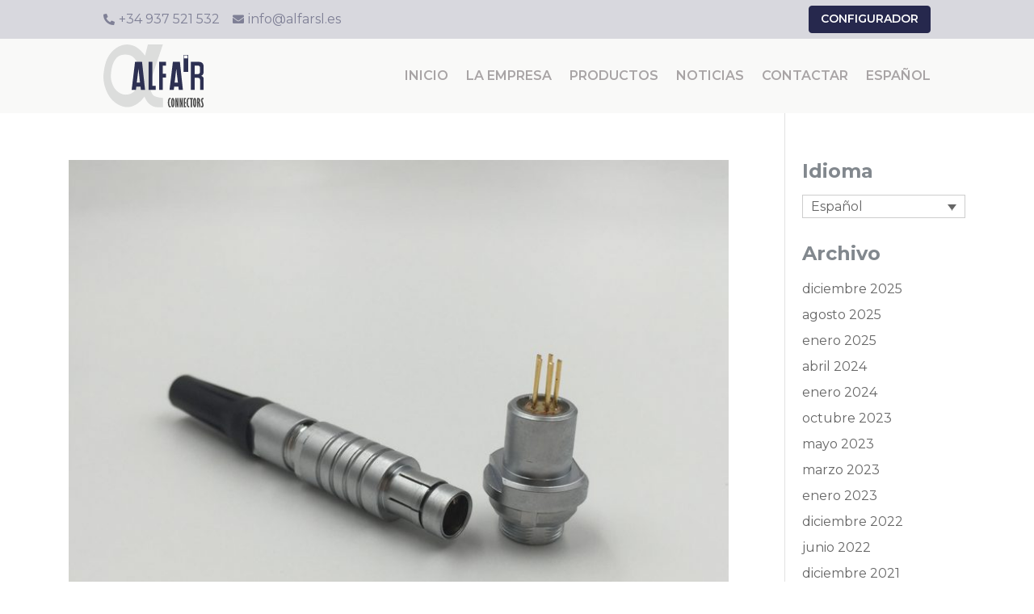

--- FILE ---
content_type: image/svg+xml
request_url: https://alfarsl.es/wp-content/uploads/2019/10/Logo.svg
body_size: 3370
content:
<?xml version="1.0" encoding="UTF-8" standalone="no"?>
<svg
   xmlns:dc="http://purl.org/dc/elements/1.1/"
   xmlns:cc="http://creativecommons.org/ns#"
   xmlns:rdf="http://www.w3.org/1999/02/22-rdf-syntax-ns#"
   xmlns:svg="http://www.w3.org/2000/svg"
   xmlns="http://www.w3.org/2000/svg"
   viewBox="0 0 366.86533 231.744"
   height="231.744"
   width="366.86533"
   xml:space="preserve"
   id="svg2"
   version="1.1"><metadata
     id="metadata8"><rdf:RDF><cc:Work
         rdf:about=""><dc:format>image/svg+xml</dc:format><dc:type
           rdf:resource="http://purl.org/dc/dcmitype/StillImage" /></cc:Work></rdf:RDF></metadata><defs
     id="defs6"><clipPath
       id="clipPath18"
       clipPathUnits="userSpaceOnUse"><path
         id="path16"
         d="M 0,173.808 H 275.149 V 0 H 0 Z" /></clipPath></defs><g
     transform="matrix(1.3333333,0,0,-1.3333333,0,231.744)"
     id="g10"><g
       id="g12"><g
         clip-path="url(#clipPath18)"
         id="g14"><g
           transform="translate(94.704,71.373)"
           id="g20"><path
             id="path22"
             style="fill:#dcdddc;fill-opacity:1;fill-rule:nonzero;stroke:none"
             d="m 0,0 c 0,0 -3.815,-16.63 -6.065,-20.739 -2.25,-4.109 -9.294,-15.554 -28.272,-15.456 -18.978,0.097 -30.815,19.076 -30.815,19.076 0,0 -8.609,14.38 -9,28.076 -0.391,13.695 2.25,25.826 2.25,25.826 0,0 2.445,12.032 7.239,20.152 4.793,8.12 8.413,10.663 8.413,10.663 0,0 4.5,3.717 10.271,5.283 5.772,1.565 10.859,1.565 10.859,1.565 0,0 12.131,0.097 18.587,-4.5 6.457,-4.598 11.641,-12.131 12.424,-13.207 0.783,-1.076 4.804,-8.098 7.75,-18.782 2.077,-7.533 2.077,-14.381 2.077,-14.381 z m 34.668,-22.791 c -1.382,5.863 -1.382,19.604 0,24.54 C 36.05,6.685 68.23,102.435 68.23,102.435 H 27.166 c 0,0 -1.185,-4.343 -7.818,-30.996 -15.912,21.915 -29.952,27.9 -39.367,29.614 -5.685,1.035 -16.104,3.467 -32.772,-4.343 -21.859,-11.7 -29.82,-30.497 -32.046,-35.142 0,0 -7.241,-14.412 -9.61,-42.84 -2.369,-28.43 12.438,-53.7 12.438,-53.7 0,0 13.622,-28.627 45.21,-34.944 31.588,-6.317 54.488,28.429 54.488,28.429 0,0 5.669,-14.302 12.833,-20.137 7.168,-5.839 13.508,-8.653 19.012,-8.957 8.341,-0.46 18.696,-0.46 18.696,-0.46 v 25.803 c 0,0 -14.017,0.987 -21.914,4.541 -7.897,3.553 -10.266,12.043 -11.648,17.906" /></g><g
           transform="translate(100.4222,68.1777)"
           id="g24"><path
             id="path26"
             style="fill:#2d3052;fill-opacity:1;fill-rule:nonzero;stroke:none"
             d="M 0,0 -4.493,38.322 -8.985,0 Z m 1.283,-10.695 h -11.501 l -1.12,-8.901 h -11.671 l 9.243,77.182 H 5.386 L 13.63,-19.596 H 2.268 Z" /></g><g
           transform="translate(204.0365,68.1777)"
           id="g28"><path
             id="path30"
             style="fill:#2d3052;fill-opacity:1;fill-rule:nonzero;stroke:none"
             d="M 0,0 -4.492,38.322 -8.985,0 Z m 1.284,-10.695 h -11.502 l -1.12,-8.901 h -11.671 l 9.243,77.182 H 5.386 L 13.63,-19.596 H 2.268 Z" /></g><g
           transform="translate(143.2362,59.2773)"
           id="g32"><path
             id="path34"
             style="fill:#2d3052;fill-opacity:1;fill-rule:nonzero;stroke:none"
             d="M 0,0 V -10.695 H -19.492 V 66.486 H -9.167 L -9.167,0 Z" /></g><g
           transform="translate(162.7909,115.0684)"
           id="g36"><path
             id="path38"
             style="fill:#2d3052;fill-opacity:1;fill-rule:nonzero;stroke:none"
             d="M 0,0 V -22.162 H 8.345 V -32.857 H 0 V -66.486 H -10.325 V 10.695 H 8.894 L 8.894,0 Z" /></g><g
           transform="translate(264.3675,97.9941)"
           id="g40"><path
             id="path42"
             style="fill:#2d3052;fill-opacity:1;fill-rule:nonzero;stroke:none"
             d="m 0,0 v 11.672 c 0,4.189 -1.827,5.623 -5.665,5.623 h -8.852 V -6.064 h 8.395 C -2.01,-6.064 0,-4.301 0,0 M 10.781,-22.935 V -49.412 H 0.365 v 26.477 c 0,4.962 -2.01,6.617 -6.304,6.617 h -8.578 V -49.412 H -24.842 V 27.77 h 21.461 c 9.137,0 13.706,-4.521 13.706,-15.216 V 1.874 c 0,-7.388 -2.741,-11.356 -7.127,-12.9 5.208,-1.324 7.583,-4.962 7.583,-11.909" /></g><g
           transform="translate(184.2108,22.2764)"
           id="g44"><path
             id="path46"
             style="fill:#4c4c4c;fill-opacity:1;fill-rule:nonzero;stroke:none"
             d="m 0,0 c -0.332,0.442 -0.628,0.811 -1.144,0.811 -0.369,0 -1.106,-0.258 -1.585,-1.07 -0.554,-0.959 -0.849,-3.135 -0.997,-4.167 -0.11,-1.697 -0.184,-3.356 -0.184,-5.09 0,-2.213 0.147,-3.614 0.443,-5.716 0.295,-1.254 0.553,-1.917 0.885,-2.434 0.147,-0.185 0.664,-0.849 1.476,-0.849 0.442,0 0.737,0.295 1.069,0.627 v -3.614 c -0.959,-0.59 -1.365,-0.774 -1.881,-0.774 -0.811,0 -1.513,0.479 -1.733,0.627 -2.029,1.364 -2.767,3.909 -3.357,6.048 -0.295,1.512 -0.627,2.988 -0.627,6.233 0,4.278 0.295,5.642 0.775,7.782 0.11,0.332 0.664,2.249 1.511,3.577 1.107,1.734 2.545,2.286 3.394,2.286 0.811,0 1.807,-0.627 1.991,-0.737 z" /></g><g
           transform="translate(189.3719,5.9375)"
           id="g48"><path
             id="path50"
             style="fill:#4c4c4c;fill-opacity:1;fill-rule:nonzero;stroke:none"
             d="m 0,0 c 0.073,-0.405 0.332,-1.475 0.737,-1.475 0.406,0 0.517,0.922 0.627,1.475 0.222,1.291 0.295,2.804 0.406,5.827 0.037,0.886 0.074,1.771 0.074,2.693 0,1.844 -0.074,3.246 -0.332,5.089 -0.148,1.18 -0.258,1.844 -0.517,2.287 C 0.922,16.043 0.812,16.117 0.7,16.154 0.627,16.117 0.553,16.08 0.479,16.007 0.11,15.638 0.073,14.753 0,14.052 -0.259,12.134 -0.406,10.475 -0.332,6.454 -0.259,3.578 -0.111,0.849 0,0 m -3.099,15.563 c 0.222,0.849 0.37,1.476 0.739,2.213 0.847,1.881 2.101,2.472 3.023,2.472 2.103,0 3.283,-2.397 3.799,-4.205 C 5.348,13.093 5.384,8.04 5.384,7.672 5.384,2.692 4.609,-0.995 3.946,-2.692 3.725,-3.282 3.577,-3.577 3.245,-4.057 2.36,-5.348 1.475,-5.643 0.885,-5.643 c -0.258,0 -0.7,0.038 -1.254,0.332 -1.291,0.627 -1.881,1.734 -2.36,3.025 -0.627,1.77 -1.107,4.167 -1.217,8.445 -0.037,1.291 -0.148,5.422 0.847,9.404" /></g><g
           transform="translate(200.0643,26.0742)"
           id="g52"><path
             id="path54"
             style="fill:#4c4c4c;fill-opacity:1;fill-rule:nonzero;stroke:none"
             d="m 0,0 c 0.516,-3.43 1.069,-6.859 1.659,-10.216 0.295,-1.696 0.627,-3.392 0.996,-5.089 L 2.249,0.037 H 5.605 V -25.779 H 2.471 l -2.73,16.301 c 0,-1.328 0,-2.619 0.037,-3.946 0.037,-2.36 0.148,-4.684 0.222,-7.045 l 0.11,-5.31 H -3.246 V 0.037 Z" /></g><g
           transform="translate(211.6053,26.0742)"
           id="g56"><path
             id="path58"
             style="fill:#4c4c4c;fill-opacity:1;fill-rule:nonzero;stroke:none"
             d="m 0,0 c 0.516,-3.43 1.069,-6.859 1.659,-10.216 0.295,-1.696 0.627,-3.392 0.996,-5.089 L 2.249,0.037 H 5.605 V -25.779 H 2.471 l -2.73,16.301 c 0,-1.328 0,-2.619 0.037,-3.946 0.037,-2.36 0.148,-4.684 0.222,-7.045 l 0.11,-5.31 H -3.246 V 0.037 Z" /></g><g
           transform="translate(226.0233,26.0742)"
           id="g60"><path
             id="path62"
             style="fill:#4c4c4c;fill-opacity:1;fill-rule:nonzero;stroke:none"
             d="m 0,0 v -3.467 h -2.618 v -8.039 h 2.581 v -3.467 h -2.618 v -7.339 h 2.618 v -3.43 H -6.122 V 0 Z" /></g><g
           transform="translate(235.2791,22.2764)"
           id="g64"><path
             id="path66"
             style="fill:#4c4c4c;fill-opacity:1;fill-rule:nonzero;stroke:none"
             d="m 0,0 c -0.332,0.442 -0.628,0.811 -1.144,0.811 -0.369,0 -1.106,-0.258 -1.585,-1.07 -0.554,-0.959 -0.849,-3.135 -0.997,-4.167 -0.11,-1.697 -0.184,-3.356 -0.184,-5.09 0,-2.213 0.147,-3.614 0.443,-5.716 0.295,-1.254 0.553,-1.917 0.885,-2.434 0.147,-0.185 0.664,-0.849 1.476,-0.849 0.442,0 0.737,0.295 1.069,0.627 v -3.614 c -0.959,-0.59 -1.365,-0.774 -1.881,-0.774 -0.811,0 -1.513,0.479 -1.733,0.627 -2.029,1.364 -2.767,3.909 -3.357,6.048 -0.295,1.512 -0.627,2.988 -0.627,6.233 0,4.278 0.295,5.642 0.775,7.782 0.11,0.332 0.664,2.249 1.511,3.577 1.107,1.734 2.545,2.286 3.394,2.286 0.811,0 1.807,-0.627 1.991,-0.737 z" /></g><g
           transform="translate(244.9393,26.1855)"
           id="g68"><path
             id="path70"
             style="fill:#4c4c4c;fill-opacity:1;fill-rule:nonzero;stroke:none"
             d="M 0,0 V -3.578 H -2.36 V -25.891 H -5.901 V -3.578 H -8.372 V 0 Z" /></g><g
           transform="translate(249.2899,5.9375)"
           id="g72"><path
             id="path74"
             style="fill:#4c4c4c;fill-opacity:1;fill-rule:nonzero;stroke:none"
             d="m 0,0 c 0.073,-0.405 0.332,-1.475 0.737,-1.475 0.406,0 0.517,0.922 0.627,1.475 0.222,1.291 0.295,2.804 0.406,5.827 0.037,0.886 0.074,1.771 0.074,2.693 0,1.844 -0.074,3.246 -0.332,5.089 -0.148,1.18 -0.258,1.844 -0.517,2.287 C 0.922,16.043 0.812,16.117 0.7,16.154 0.627,16.117 0.553,16.08 0.479,16.007 0.11,15.638 0.073,14.753 0,14.052 -0.259,12.134 -0.406,10.475 -0.332,6.454 -0.259,3.578 -0.111,0.849 0,0 m -3.099,15.563 c 0.222,0.849 0.37,1.476 0.739,2.213 0.847,1.881 2.101,2.472 3.023,2.472 2.103,0 3.283,-2.397 3.799,-4.205 C 5.348,13.093 5.384,8.04 5.384,7.672 5.384,2.692 4.609,-0.995 3.946,-2.692 3.725,-3.282 3.577,-3.577 3.245,-4.057 2.36,-5.348 1.475,-5.643 0.885,-5.643 c -0.258,0 -0.7,0.038 -1.254,0.332 -1.291,0.627 -1.881,1.734 -2.36,3.025 -0.627,1.77 -1.107,4.167 -1.217,8.445 -0.037,1.291 -0.148,5.422 0.847,9.404" /></g><g
           transform="translate(260.0179,14.9365)"
           id="g76"><path
             id="path78"
             style="fill:#4c4c4c;fill-opacity:1;fill-rule:nonzero;stroke:none"
             d="M 0,0 C 0.849,0.664 1.845,1.328 1.845,3.726 1.845,4.5 1.66,5.975 1.144,6.639 0.849,7.008 0.442,7.229 0,7.487 Z M 6.049,-14.642 H 2.582 v 0.959 c -0.222,3.652 -0.332,4.5 -1.181,8.003 -0.405,1.254 -0.552,1.549 -1.364,2.656 v -11.618 h -3.392 v 25.817 c 2.397,0.074 4.388,0.11 6.269,-1.439 1.807,-1.474 2.323,-3.466 2.323,-5.753 0,-0.627 0,-2.545 -1.179,-4.056 C 3.799,-0.405 3.541,-0.664 2.877,-1.254 4.353,-3.355 4.61,-3.946 5.2,-6.38 c 0.222,-1.181 0.406,-2.324 0.517,-3.504 0.147,-1.364 0.258,-2.729 0.332,-4.094 z" /></g><g
           transform="translate(268.4251,14.4199)"
           id="g80"><path
             id="path82"
             style="fill:#4c4c4c;fill-opacity:1;fill-rule:nonzero;stroke:none"
             d="m 0,0 -0.111,0.443 c -0.48,1.512 -0.516,1.66 -0.775,3.283 -0.073,0.7 -0.11,1.401 -0.11,2.101 0,4.463 2.692,6.123 4.61,6.123 0.922,0 1.475,-0.259 2.213,-0.701 L 5.79,7.967 C 5.089,8.299 4.868,8.409 4.462,8.409 3.65,8.372 2.471,7.561 2.471,5.569 c 0,-0.996 0.258,-2.028 0.442,-2.95 0.332,-0.886 0.627,-1.77 0.959,-2.655 0.812,-2.25 1.144,-2.803 1.844,-6.639 0.037,-0.664 0.111,-1.364 0.111,-2.028 0,-0.849 -0.074,-3.357 -2.25,-4.905 -0.295,-0.258 -1.181,-0.812 -2.25,-0.812 -0.627,0 -1.143,0.11 -2.323,0.59 v 3.614 c 0.147,-0.073 0.811,-0.515 1.401,-0.515 0.148,0 0.59,0.036 0.996,0.332 0.48,0.331 0.959,0.921 0.959,2.211 0,0.776 -0.111,1.292 -0.443,2.657 z" /></g><path
           id="path84"
           style="fill:#2d3052;fill-opacity:1;fill-rule:nonzero;stroke:none"
           d="m 230.65,135.575 h -10.054 v 8.055 h 10.054 z m -11.326,-37.55 h 12.658 v 46.937 h -12.658 z" /></g></g></g></svg>

--- FILE ---
content_type: text/javascript
request_url: https://alfarsl.es/wp-content/cache/wpfc-minified/mmmih7jf/fy8uu.js
body_size: -2
content:
// source --> https://alfarsl.es/wp-content/themes/alfar/ds-script.js?ver=6.4.2 
// Custom JS goes here ------------;